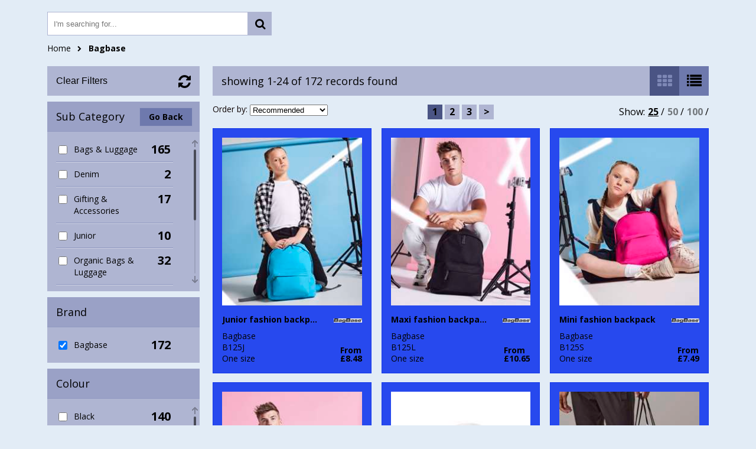

--- FILE ---
content_type: text/html; charset=utf-8
request_url: http://justwilliam.yourwebshop.com/(S-8828cabd-f867-4fa3-b607-e0e696917450)/Category?pcid=501&brandId=21
body_size: 3350
content:

<!DOCTYPE html>
<html>
<head>
    
    <title>Bagbase | Just William UK</title>
    <meta name="keyword" content="">
    <meta name="description" content="Browse the Bagbase range of products from Just William UK">
    <link href="/Content/Shared/css/jquery.mCustomScrollbar.css" rel="stylesheet" />

    
<script>
    (function (i, s, o, g, r, a, m) {
        i['GoogleAnalyticsObject'] = r; i[r] = i[r] || function () {
            (i[r].q = i[r].q || []).push(arguments)
        }, i[r].l = 1 * new Date(); a = s.createElement(o),
            m = s.getElementsByTagName(o)[0]; a.async = 1; a.src = g;
        m.parentNode.insertBefore(a, m);
    })(window, document, 'script', 'https://www.google-analytics.com/analytics.js', 'ga');

    </script>
    


    
    <meta content="text/html;charset=utf-8" http-equiv="Content-Type">
    <meta content="utf-8" http-equiv="encoding">
    <meta name="description" content="">
    <meta name="viewport" content="width=1000, user-scalable=yes" />
    <link rel="shortcut icon" href="#" />
    <link href="https://fonts.googleapis.com/css?family=Open+Sans:400italic,400,700" rel="stylesheet" type="text/css">
    <link href="/Content/Shared/css/font-awesome.css" rel="stylesheet" type="text/css">
    <link rel="stylesheet" type="text/css" href="//cdnjs.cloudflare.com/ajax/libs/cookieconsent2/3.0.3/cookieconsent.min.css" />
    <link href="/Content/Template3/129d50ba-b89b-4366-a802-95b2d375101c/bundle?v=OmzKbOCOrIVObLo_Oe8FsOWiVb935QLwHgCz7tQ2xkE1" rel="stylesheet"/>


</head>
<body>
    


    <div id="outerWrapper">
        <div class="central" id="breadcrumbsContainer">

            <div class="col-sm-6">
<form action="/(S-8828cabd-f867-4fa3-b607-e0e696917450)/Search" class="searchWrapper" id="embeddedSearchForm" method="post">                    <input id="GlobalSearchBox" type="search" placeholder="I'm searching for..." name="searchTerm">
                    <button type="submit" class="fa fa-search fa-lg"></button>
</form>            </div>
            <div class="col-sm-6">
            </div>
            <div class="clearfix"></div>
            <div class="col-sm-12">
                
    <nav>
    <ul>
             <li><a href="/">Home</a></li>
             <li><a href="/(S-8828cabd-f867-4fa3-b607-e0e696917450)/#">Bagbase</a></li>
    </ul>
</nav>

            </div>
        </div>
        <div class="central" id="mainContentWrapper">
            


<div id="sidebar" data-bind="visible: showFilters">

    <button data-bind="click: clearFilters" class="clearFilters">Clear Filters</button>
    <div class="customScrollerWrapper" style="position: relative;">
        <h3>Sub Category</h3>
        <a data-bind="visible: showBackButton" href="/(S-8828cabd-f867-4fa3-b607-e0e696917450)" class="subCatBackBtn">Go Back</a>
        <div class="customScrollbar">
            <ul class="checkboxes" data-bind="foreach: { data:categoryFilter, as:'item' }">
                <li>
                    <div class="col1-checkbox"><input type="checkbox" data-bind="click:categoryFilterChange, checked: item.Selected"></div>
                    <div class="col2-text"><span data-bind="text: item.Name"></span></div>
                    <div class="col3-count"><span class="quantity" data-bind="text: item.Count"></span></div>
                </li>
            </ul>
        </div>
    </div>
    <div class="customScrollerWrapper">
        <h3>Brand</h3>
        <div class="customScrollbar">
            <ul class="checkboxes" data-bind="foreach: { data:brandFilter, as:'item' }">
                <li>
                    <div class="col1-checkbox"><input type="checkbox" data-bind="click:brandFilterChange, checked: item.Selected"></div>
                    <div class="col2-text"><span data-bind="text: item.Name"></span></div>
                    <div class="col3-count"><span class="quantity" data-bind="text: item.Count"></span></div>
                </li>
            </ul>
        </div>
    </div>
    <div class="customScrollerWrapper">
        <h3>Colour</h3>
        <div class="customScrollbar">
            <ul class="checkboxes" data-bind="foreach: { data:colourFilter, as:'item' }">
                <li>
                    <div class="col1-checkbox"><input type="checkbox" data-bind="click:colourFilterChange, checked: item.Selected" /></div>
                    <div class="col2-text"><span data-bind="text: item.Name"></span></div>
                    <div class="col3-count"> <span class="quantity" data-bind="text: item.Count"></span></div>
                </li>
            </ul>
        </div>
    </div>
</div>
<div id="rightContent">
    <div id="actionBar">
        <p class="fl" data-bind="text:showingCountLabel"></p>
        <div class="fr">
            <button data-viewstyle="productList"></button>
            <button data-viewstyle="productGrid" id="selectedView"></button>
        </div>
    </div>

    <div class="productsPagerWrapper">

        <div class="sortOrder">
            <span>Order by:</span>
            <select id="selectedSortOrder" data-bind="value: selectedSortOrder, event: { change: changeSortOrder, enable: selectedSortOrder}">
                <option value="Recommended">Recommended</option>
                <option value="Brand">Brand A-Z</option>
                <option value="Price_Low_to_High">Price - Low to High</option>
                <option value="Price_High_to_Low">Price - High to Low</option>
            </select>
        </div>

        <div class="pager">
            <ul data-bind="foreach: { data:pagination }">
                <li><a href="#" data-bind="text: Name, click : function() { changePageNumber($data.PageNumber) },css: { currentPage: IsSelected }"></a></li>
            </ul>
        </div>
        <ul class="fr" id="viewAmount">
            <li class="fl">Show:</li>
            <li class="fl"><a href="#" title="25" data-bind="click: function() { pageSizeChange(25) }, css: { selectedQty: pageSize() == 25 || pageSize() == 0}">25</a> /</li>
            <li class="fl"><a href="#" title="50" data-bind="click: function() { pageSizeChange(50) }, css: { selectedQty: pageSize() == 50}">50</a> /</li>
            <li class="fl"><a href="#" title="100" data-bind="click: function() { pageSizeChange(100) }, css: { selectedQty: pageSize() == 100 }">100</a> /</li>
        </ul>
    </div>

    <div id="productsWrapper" class="productGrid">

        <div data-bind="foreach: { data:products }">
            <div class="product" >
                <a data-bind="attr: { href: DetailPageUrl}">
                    <img class="productImage" data-bind="attr: { src: MainImage}">

                    <div class="text product-info">
                        <span class="title" data-bind="text: Name"></span>
                        <span class="info">
                            <span><text data-bind="text: BrandName"></text></span>
                            <span><text data-bind="text: ProductGroup"></text></span>
                            <span><text data-bind="text: SizeRange"></text></span>
                        </span>
                        <div class="brandImageWrapper">
                            <img data-bind="attr: { src: BrandPicture}" class="brandImage" alt="">
                        </div>

                            <div data-bind="if: FromPrice" class="from-price">
                                From <br /><text data-bind="text: FromPrice"></text>
                            </div>
                    </div>
                </a>
            </div>
        </div>
    </div>
    <div class="productsPagerWrapper lowerPager">
        <div class="pager">
            <ul data-bind="foreach: { data:pagination }">
                <li><a href="#" data-bind="text: Name, click : function() { changePageNumber($data.PageNumber) },css: { currentPage: IsSelected }"></a></li>
            </ul>
        </div>
    </div>
</div>



            <div class="clearfix"></div>
        </div>
    </div>
        <script type="text/javascript">
            embeddedCartId = '(S-8828cabd-f867-4fa3-b607-e0e696917450)';
        </script>
    <script src="/Content/Shared/scripts/jquery.1.11.1.min.js"></script>
    <script src="/Content/Shared/scripts/jquery.cookie.js"></script>
    <script src="/Content/Template3/scripts/iframeResizer.contentWindow.min.js"></script>
    
    <script>
        var directory = 501;
    </script>
    <script src="/Content/Shared/scripts/lodash.min.js"></script>
    <script src="/Content/Shared/scripts/store.min.js"></script>
    <script src="/Content/Shared/scripts/jquery.browser.min.js"></script>
    <script src="/Content/Shared/scripts/jquery.ba-bbq.min.js"></script>
    <script src="/Content/Shared/scripts/jquery.cycle2.min.js"></script>
    <script src="/Content/Shared/scripts/jquery.mCustomScrollbar.concat.min.js"></script>
    <script src="/Content/Template3/scripts/scripts.js"></script>
    <script src="/Areas/Admin/Content/scripts/app.ajaxHelper.js"></script>
    <script src="/Content/Shared/scripts/knockout-3.0.0.min.js"></script>
    <script src="/Content/Template3/scripts/app.categorylist.js"></script>

    <script type="text/javascript">
        $(document).ready(function () {
            ko.observableArray.fn.pushAll = function (valuesToPush) {
                var underlyingArray = this();
                this.valueWillMutate();
                ko.utils.arrayPushAll(underlyingArray, valuesToPush);
                this.valueHasMutated();
                return this;
            };
            var data = function () { return {"SelectedBrandId":"21","ParentCategoryId":501,"CategoryFilter":null,"BrandFilter":null,"PrimaryColourFilter":null,"Products":[],"TotalRecords":0,"PageSize":0,"PageNumber":0,"EmbeddedCartId":null,"IncludesFromPrices":false,"PagingDisplayLabel":"no records found","Pagination":[]}; }();
            ko.applyBindings(new CategoryViewModel(data), document.getElementById("mainContentWrapper"));

            $('div.product').css({
                'cursor': 'pointer'
            }).on('click', function () {
                $(location).attr('href', $(this).find('a.pagelink').attr('href'));
            });
        });
    </script>

</body>
</html>

--- FILE ---
content_type: text/css; charset=utf-8
request_url: http://justwilliam.yourwebshop.com/Content/Template3/129d50ba-b89b-4366-a802-95b2d375101c/bundle?v=OmzKbOCOrIVObLo_Oe8FsOWiVb935QLwHgCz7tQ2xkE1
body_size: 12278
content:
@import"/Content/Shared/css/reset.css";@import"/Content/Shared/css/shared.css";h2{font-size:26px;font-weight:400}h3{font-size:20px;font-weight:400}.central{max-width:1120px;margin:auto}@media(max-width:1140px){.central{padding:0 20px}}.oh{overflow:hidden}.fl{float:left}.fr{float:right}.pr{position:relative}.vertAlignCenter{top:50%;transform:translateY(-50%)}.p3{padding:3px}.inStock{color:#1b9d19}.lastFew{color:#ffc000}.outOfStock{color:#fe0002}.icon{background-image:url('/Content/Template3/images/sprite.png')}.cartIcon{background-position:right -734px;background-repeat:no-repeat}.greenButton{color:#fff;background-color:#1b9d19}.greenButton:hover{background-color:#23c920}.greenButton:active{background-color:#137112}.greyButton{background-color:#afb5d2;color:#000}.greyButton:hover{background-color:#d0d3e4}.greyButton:active{background-color:#afb5d2}a.blockButton{display:inline-block;height:50px;line-height:50px;padding:0 45px 0 10px;outline:none;-webkit-box-sizing:border-box;-moz-box-sizing:border-box;box-sizing:border-box;font-size:16px}button.blockButton{height:50px;line-height:50px;background-image:url('/Content/Template3/images/sprite.png');padding:0 45px 0 15px;outline:none}button{color:#fff;font-size:16px;cursor:pointer;border:0;font-weight:700}button#goBack{background-image:none;position:relative;background-color:#afb5d2;padding:0 20px 0 50px;color:#000}button#goBack:before{position:absolute;left:20px;top:50%;-webkit-transform:translateY(-50%);-moz-transform:translateY(-50%);-ms-transform:translateY(-50%);-o-transform:translateY(-50%);transform:translateY(-50%);font-family:'FontAwesome';font-size:20px;content:''}button#goBack:hover{background-color:#d0d3e4}button#personalise,button.purpleButton{background-color:#841eb8;background-position:right -684px;background-repeat:no-repeat;margin-bottom:5px}button#personalise:hover,button.purpleButton:hover{background-color:#a12cdd}button#personalise:active,button.purpleButton:active{background-color:#65178c}button#addToBasket,button.greenButton{background-color:#1b9d19;background-position:right -734px;background-repeat:no-repeat;margin-bottom:5px}button#addToBasket:hover,button.greenButton:hover{background-color:#23c920}button#addToBasket:active,button.greenButton:active{background-color:#137112}button.blueButton{background-color:#00567f}button.blueButton:hover{background-color:#0079b2}button.blueButton:active{background-color:#00334c}button.clearFilters{font-weight:100;background-color:#afb5d2}button.clearFilters:hover{background-color:#d0d3e4}button#getQuote{background-color:#1b9d19;background-position:right -810px}button#getQuote:hover{background-color:#23c920}button#getQuote:active{background-color:#137112}.btn-light{background-color:#1b9d19;border:0;color:#fff;cursor:pointer;font-size:16px;font-weight:700;padding:5px 15px;margin-top:5px}.btn-light:hover{background-color:#23c920}.paypalButton{width:230px;height:80px;background-image:url('/Content/Shared/images/paypal-logo.png')!important;background-color:transparent;background-size:contain}.paypalButton:hover{opacity:.85}.customSelect{cursor:pointer;border:0;width:100%;background-color:#fff;background-image:url('/Content/Template3/images/sprite.png');background-position:right -545px;background-repeat:no-repeat;margin-top:8px;height:34px;line-height:34px;display:inline-block;text-indent:3px}.customSelect .customSelectInner{height:inherit;line-height:inherit}.customSelectHover{}.customSelect.customSelectOpen{}.customSelect.customSelectFocus{}.btn-default{height:50px;line-height:50px;padding:0 8px}.radio-inline{position:relative;display:inline-block;padding-left:20px;margin-bottom:0;margin-right:15px;font-weight:400;vertical-align:middle;cursor:pointer}.radio-inline input[type=radio]{position:absolute;margin:1px 0 0;margin-left:-20px}.custom-checkbox label{display:inline-block;max-width:100%}.custom-checkbox input[type="radio"]:empty,.custom-checkbox input[type="checkbox"]:empty{visibility:hidden;margin-left:-20px}.custom-checkbox input[type="radio"]:empty~label,.custom-checkbox input[type="checkbox"]:empty~label{position:relative;line-height:1.2em;padding-left:2em;cursor:pointer;-webkit-user-select:none;-moz-user-select:none;-ms-user-select:none;user-select:none;color:#0f0404;height:1.4em;font-weight:normal}.custom-checkbox input[type="radio"]:empty~label:before,.custom-checkbox input[type="checkbox"]:empty~label:before{position:absolute;display:block;top:0;bottom:0;left:0;content:'';width:1.4em;background:#fff;border-radius:0;border:1px solid #000}.custom-checkbox input[type="radio"]:hover:not(:checked)~label,.custom-checkbox input[type="checkbox"]:hover:not(:checked)~label{color:#0f0404}.custom-checkbox input[type="radio"]:checked~label,.custom-checkbox input[type="checkbox"]:checked~label{color:#0f0404}.custom-checkbox input[type="radio"]:checked~label:before,.custom-checkbox input[type="checkbox"]:checked~label:before{font-family:FontAwesome;content:"";text-indent:.3em;color:#000;background-color:#fff}.grid-row:after{clear:both}.grid-row:before,.grid-row:after{content:" ";display:table}.grid-row>[class*='grid-']{position:relative;box-sizing:border-box;float:left}.grid-col-1{width:8.3333333333%}.grid-col-2{width:16.6666666667%}.grid-col-3{width:25%}.grid-col-4{width:33.3333333333%}.grid-col-5{width:41.6666666667%}.grid-col-6{width:50%}.grid-col-7{width:58.3333333333%}.grid-col-8{width:66.66666667%}.grid-col-9{width:75%}.grid-col-10{width:83.3333333333%}.grid-col-11{width:91.6666666667%}.grid-col-12{width:100%}@-moz-keyframes spin{100%{-moz-transform:rotate(-360deg)}}@-webkit-keyframes spin{100%{-webkit-transform:rotate(-360deg)}}@keyframes spin{100%{-webkit-transform:rotate(-360deg);transform:rotate(-360deg)}}.verticalCenter{top:50%;-webkit-transform:translateY(-50%);-moz-transform:translateY(-50%);-ms-transform:translateY(-50%);-o-transform:translateY(-50%);transform:translateY(-50%)}.vhCenter{top:50%;left:50%;-webkit-transform:translate(-50%,-50%);-moz-transform:translate(-50%,-50%);-ms-transform:translate(-50%,-50%);-o-transform:translate(-50%,-50%);transform:translate(-50%,-50%)}.loadingIcon{float:right;width:40px;height:40px;background-image:url(/Content/Shared/images/ajax-loader.gif);position:relative;background-size:contain;display:none;top:-10px}body{font-family:'Open Sans',sans-serif;font-size:14px;background-color:#e2ecf6!important;color:#0f0404}#GlobalSearchBox{-webkit-appearance:none!important}.Countries{-webkit-appearance:none!important}select.Countries{display:inline-block;vertical-align:middle;position:relative;height:38px;-moz-appearance:none!important;-ms-appearance:none!important;appearance:none!important;width:200px;border-radius:6px;display:block;width:100%;border:1px solid #c8c8c8;background:#fff url('/Content/Shared/images/selectArrow.png') no-repeat 92% 50%;color:#9f9f9f;padding:8px 20px 7px 10px;margin:0 0 15px 0;line-height:normal;-webkit-border-radius:0;-moz-border-radius:0;border-radius:0}select.Countries:focus{outline:none;box-shadow:0 0 10px rgba(0,0,0,.3),inset 0 0 7px rgba(100,100,100,.3);border-color:#00c0f3}.Countries :after{content:"";position:absolute;z-index:2;right:8px;top:50%;margin-top:-3px;height:0;width:0;border-top:6px solid #f99300;border-left:6px solid transparent;border-right:6px solid transparent;pointer-events:none}p{line-height:22px;margin-bottom:20px}a{text-decoration:none}ul{list-style:none}strong{font-weight:700}.errorText{color:#fe0002}.clearfix{clear:both}.lh22{line-height:22px}.txtC{text-align:center}.fontL{font-size:19px}.black-text{color:#0f0404}.green{color:#1b9d19}.red{color:#fe0002}.marB5{margin-bottom:5px}.marB10{margin-bottom:10px}.marB15{margin-bottom:15px}.marB20{margin-bottom:20px}.marT20{margin-top:15px}.marR10{margin-right:10px}.marR20{margin-right:20px}.pad0{padding:0!important}.pad-30{padding:30px}.bor0{border:0!important}.marB35{margin-bottom:35px}.db{display:block}.pull-right{float:right}.padTB13{padding-top:13px;padding-bottom:13px}.col1-checkbox{width:10%;float:left}.col2-text{margin-left:10px;-ms-word-wrap:break-word;word-wrap:break-word;width:68%;float:left}.col3-count{width:15%;float:left}.msgEmptyCart{background:#fff7c4;text-align:center;height:40px;line-height:40px;border-radius:5px;border:1px solid #ffe22b}.msgEmptyCart p{line-height:inherit;font-style:italic;font-size:18px}.msgEmptyCart p a{font-weight:bold;color:inherit;text-decoration:underline}#personalisationSkin{background:#fff}#personalisationSkin .dropzone{position:relative;background-image:url('/Content/Shared/images/click to add logo.png')}#personalisationSkin .dropzone .dz-fallback{display:none}#personalisationSkin .dropzone .dz-image-preview{-webkit-box-sizing:border-box;-moz-box-sizing:border-box;box-sizing:border-box;overflow:visible;position:absolute;z-index:2;top:0;left:0;background:#fff;width:100px;height:100px;padding:10px}#personalisationSkin .dropzone .dz-image-preview img{max-width:76px;max-height:76px}#personalisationSkin .dropzone .dz-image-preview .dz-remove{position:absolute;bottom:0;left:0;width:100%;background:rgba(82,84,91,.85);color:#fff;text-align:center;line-height:25px}#personalisationSkin #personalisationWrapper #customWrapper{overflow:hidden}#personalisationSkin #personalisationWrapper #customWrapper .blockSectionWrapper{width:48%;margin-bottom:40px;position:relative}#personalisationSkin #personalisationWrapper #customWrapper .blockSectionWrapper:nth-child(odd){float:left;clear:left}#personalisationSkin #personalisationWrapper #customWrapper .blockSectionWrapper:nth-child(even){float:right;clear:right}#personalisationSkin #personalisationWrapper #customWrapper .blockSectionWrapper:last-child,#personalisationSkin #personalisationWrapper #customWrapper .blockSectionWrapper:nth-last-child(2){margin:0}#personalisationSkin #personalisationWrapper #customWrapper .blockSectionWrapper section header{position:relative;line-height:50px;background:#afb5d2;text-indent:3%;margin-bottom:20px;text-transform:uppercase;color:#000}#personalisationSkin #personalisationWrapper #customWrapper .blockSectionWrapper section header h2{font-size:18px}#personalisationSkin #personalisationWrapper #customWrapper .blockSectionWrapper section header h2 strong{font-size:29px;margin-right:10px}#personalisationSkin #personalisationWrapper #customWrapper .blockSectionWrapper section div.sectionContent{overflow:hidden;position:relative}#personalisationSkin #personalisationWrapper #customWrapper .blockSectionWrapper section div.sectionContent div.textMessage{position:relative;margin-top:10px;height:30px}#personalisationSkin #personalisationWrapper #customWrapper .blockSectionWrapper section div.sectionContent div.textMessage>*{margin:0}#personalisationSkin #personalisationWrapper #customWrapper .blockSectionWrapper section div.sectionContent select{height:40px;width:100%;text-indent:10px}#personalisationSkin #personalisationWrapper #customWrapper .blockSectionWrapper section div.sectionContent>.fl{width:70%;float:left}#personalisationSkin #personalisationWrapper #customWrapper .blockSectionWrapper section div.sectionContent>.fr{float:right}#personalisationSkin #personalisationWrapper #customWrapper .blockSectionWrapper section div.sectionContent .imageContainer{-moz-box-sizing:border-box;-webkit-box-sizing:border-box;box-sizing:border-box;padding:10px;width:100px;height:100px;background-color:#fff}#personalisationSkin #personalisationWrapper #customWrapper .blockSectionWrapper section div.sectionContent .imageContainer img{width:100%}#personalisationSkin #personalisationWrapper #customWrapper .blockSectionWrapper section div.sectionContent .dashedBorder{border:2px dashed #fff}#personalisationSkin #personalisationWrapper #customWrapper .blockSectionWrapper section div.sectionContent textarea{height:260px;width:100%;margin:0;border:1px solid #cbcbcb;font-family:'Open Sans',sans-serif;font-size:14px;padding:15px;-moz-box-sizing:border-box;-webkit-box-sizing:border-box;box-sizing:border-box}#personalisationSkin #personalisationWrapper #customWrapper .blockSectionWrapper section div.sectionContent textarea:focus{border:1px solid #52545b}#personalisationSkin #personalisationWrapper #customWrapper .blockSectionWrapper section div.sectionContent .section-btn{position:absolute;bottom:0;right:0}#personalisationSkin #personalisationWrapper #customWrapper .blockSectionWrapper section div.sectionContent button{margin-bottom:8px}#personalisationSkin #personalisationWrapper #customWrapper .blockSectionWrapper section .largeHeight{height:265px}#personalisationSkin .personalisationClose{position:absolute;top:-40px;right:-1px;width:360px;height:24px;cursor:pointer;z-index:8040;text-align:right;font-size:19px;text-transform:uppercase;background-image:url("/Content/Template3/images/sprite.png");background-repeat:no-repeat;background-position:right -1364px;padding-right:30px;color:#fff;line-height:24px}.searchWrapper{overflow:hidden}.searchWrapper input[type="search"]{float:left;padding:0;margin:0;-webkit-appearance:none;border-radius:0;border:1px solid #afb5d2;height:40px;outline:none;width:340px;padding-left:10px}.searchWrapper button{float:left;line-height:40px;height:40px;width:40px;background-color:#afb5d2;color:#000;margin:0}@media all and (-ms-high-contrast:none),(-ms-high-contrast:active){.searchWrapper button{height:42px}}#outerWrapper{width:100%;min-height:100%;position:relative}#outerWrapper #breadcrumbsContainer{overflow:hidden;margin-top:20px;margin-bottom:20px}#outerWrapper #breadcrumbsContainer nav{margin-top:12px;float:left;color:#000}#outerWrapper #breadcrumbsContainer nav ul li{margin-right:10px;float:left}#outerWrapper #breadcrumbsContainer nav ul li a{display:block;color:inherit;line-height:20px;background-repeat:no-repeat;background-position:100% -118px;padding-right:20px;position:relative}#outerWrapper #breadcrumbsContainer nav ul li a:after{font-family:'FontAwesome';content:'';position:absolute;font-size:10px;right:2px;top:1px}#outerWrapper #breadcrumbsContainer nav ul li a:hover{text-decoration:underline;color:#5a93cc}#outerWrapper #breadcrumbsContainer nav ul li:last-child a{background:none;padding-right:0;font-weight:700}#outerWrapper #breadcrumbsContainer nav ul li:last-child a:after{display:none}#outerWrapper #breadcrumbsContainer a.inCart{float:right;padding-left:50px;background-repeat:no-repeat;background-position:left -155px}#outerWrapper #breadcrumbsContainer a.inCart div{position:relative;font-size:20px;font-weight:700;background:#afb5d2;height:40px;line-height:40px;display:block;text-align:center}#outerWrapper #breadcrumbsContainer a.inCart div:before{position:absolute;left:-45px;font-weight:normal;font-family:'FontAwesome';content:'';color:#000;font-size:25px}#outerWrapper #breadcrumbsContainer a.inCart div span.arrow{position:absolute;left:-10px;top:9px;height:0;width:0;border-top:10px solid transparent;border-bottom:10px solid transparent;border-right:10px solid #afb5d2}#outerWrapper #breadcrumbsContainer a.inCart div span.text{padding:0 15px;color:#000}#outerWrapper #breadcrumbsContainer a.inCart:hover span.text{color:#545f94}#outerWrapper #mainContentWrapper{padding-bottom:40px}#outerWrapper #mainContentWrapper>h3{margin:50px 0 20px 0;font-weight:400;font-style:italic}#outerWrapper #mainContentWrapper>h3:first-of-type{margin-top:0}#outerWrapper #mainContentWrapper header.keyline{position:relative;height:50px;margin-bottom:20px}#outerWrapper #mainContentWrapper header.keyline h2{z-index:10;background:#e2ecf6;position:absolute;left:40px;top:50%;margin-top:-10px;padding:0 10px;text-transform:uppercase;border-style:solid;border-width:0 1px 0;line-height:20px;font-size:18px;color:#000;border-color:#000}#outerWrapper #mainContentWrapper header.keyline hr{z-index:9;width:100%;height:1px;border-top:0;background:#000;position:absolute;top:10px}#outerWrapper #mainContentWrapper .slideshow{position:relative;margin-bottom:20px;overflow:hidden}#outerWrapper #mainContentWrapper .slideshow ul.pager{overflow:hidden;position:absolute;z-index:150;right:0;top:-25px}#outerWrapper #mainContentWrapper .slideshow ul.pager li{margin-right:5px;float:left;width:15px;height:15px;background:#dde2ec;cursor:pointer;-moz-border-radius:10px;-o-border-radius:10px;-ms-border-radius:10px;-webkit-border-radius:10px;border-radius:10px}#outerWrapper #mainContentWrapper .slideshow ul.pager li:last-child{margin:0}#outerWrapper #mainContentWrapper .slideshow ul.pager .cycle-pager-active{background:#afb5d2}#outerWrapper #mainContentWrapper .slideshow .cycle-slideshow li{width:100%}#outerWrapper #mainContentWrapper .slideshow .cycle-slideshow li a{display:block;width:inherit}#outerWrapper #mainContentWrapper .slideshow .cycle-slideshow li img{width:inherit}#outerWrapper #mainContentWrapper .columnText{-webkit-column-count:2;-moz-column-count:2;column-count:2;-webkit-column-gap:40px;-moz-column-gap:40px;column-gap:40px;margin-bottom:20px}#outerWrapper #mainContentWrapper .columnText img{max-width:100%}#outerWrapper #mainContentWrapper #sidebar{float:left;width:23%}@media screen and (max-width:1024px){#outerWrapper #mainContentWrapper #sidebar ul li h3,#outerWrapper #mainContentWrapper #sidebar .customScrollerWrapper h3,#outerWrapper #mainContentWrapper #sidebar button.clearFilters{font-size:16px!important}}#outerWrapper #mainContentWrapper #sidebar button.clearFilters{background:#afb5d2;margin-bottom:10px;padding:5px;width:100%;height:50px;text-align:left;-webkit-box-sizing:border-box;-moz-box-sizing:border-box;box-sizing:border-box;padding-left:15px;position:relative;color:#000}#outerWrapper #mainContentWrapper #sidebar button.clearFilters:after{font-family:'FontAwesome';font-size:25px;content:'';font-weight:normal;position:absolute;right:15px;top:14px}#outerWrapper #mainContentWrapper #sidebar button.clearFilters:hover:after{-webkit-transform:rotate(30deg);-moz-transform:rotate(30deg);-ms-transform:rotate(30deg);-o-transform:rotate(30deg);transform:rotate(30deg)}#outerWrapper #mainContentWrapper #sidebar div.fileTabWrapper{width:100%}#outerWrapper #mainContentWrapper #sidebar div.fileTabWrapper ul.fileTabLinks{background:transparent!important;height:36px;line-height:36px;overflow:hidden;position:relative;z-index:2;width:100%}#outerWrapper #mainContentWrapper #sidebar div.fileTabWrapper ul.fileTabLinks li{border:0;font-size:18px;text-align:center;position:absolute;height:inherit;line-height:inherit;width:58%}#outerWrapper #mainContentWrapper #sidebar div.fileTabWrapper ul.fileTabLinks li:before{left:0;top:0;content:'';position:absolute;width:0;height:0;border-bottom:36px solid #8e97c0;border-left:14px solid transparent}#outerWrapper #mainContentWrapper #sidebar div.fileTabWrapper ul.fileTabLinks li:after{right:0;top:0;content:'';position:absolute;width:0;height:0;border-bottom:36px solid #8e97c0;border-right:14px solid transparent}#outerWrapper #mainContentWrapper #sidebar div.fileTabWrapper ul.fileTabLinks li:hover{background:transparent!important}#outerWrapper #mainContentWrapper #sidebar div.fileTabWrapper ul.fileTabLinks li:hover:before{border-bottom:36px solid #9fa6c9}#outerWrapper #mainContentWrapper #sidebar div.fileTabWrapper ul.fileTabLinks li:hover:after{border-bottom:36px solid #9fa6c9}#outerWrapper #mainContentWrapper #sidebar div.fileTabWrapper ul.fileTabLinks li:hover a{background-color:#9fa6c9}#outerWrapper #mainContentWrapper #sidebar div.fileTabWrapper ul.fileTabLinks li:nth-child(odd){top:0;left:0}#outerWrapper #mainContentWrapper #sidebar div.fileTabWrapper ul.fileTabLinks li:nth-child(even){top:0;right:0}#outerWrapper #mainContentWrapper #sidebar div.fileTabWrapper ul.fileTabLinks li a{width:81.2%;text-indent:0;display:inline-block;background-color:#8e97c0;color:#000;padding-left:0}#outerWrapper #mainContentWrapper #sidebar div.fileTabWrapper ul.fileTabLinks li a:before{display:none}@media screen and (max-width:1024px){#outerWrapper #mainContentWrapper #sidebar div.fileTabWrapper ul.fileTabLinks li a{border-radius:4px;width:78.2%}}#outerWrapper #mainContentWrapper #sidebar div.fileTabWrapper ul.fileTabLinks .selected{z-index:2}#outerWrapper #mainContentWrapper #sidebar div.fileTabWrapper ul.fileTabLinks .selected:before{border-bottom:36px solid #afb5d2}#outerWrapper #mainContentWrapper #sidebar div.fileTabWrapper ul.fileTabLinks .selected:after{border-bottom:36px solid #afb5d2}#outerWrapper #mainContentWrapper #sidebar div.fileTabWrapper ul.fileTabLinks .selected a{background:#afb5d2;cursor:default}#outerWrapper #mainContentWrapper #sidebar div.fileTabWrapper ul.fileTabLinks .selected:hover{z-index:2}#outerWrapper #mainContentWrapper #sidebar div.fileTabWrapper ul.fileTabLinks .selected:hover:before{border-bottom:36px solid #afb5d2}#outerWrapper #mainContentWrapper #sidebar div.fileTabWrapper ul.fileTabLinks .selected:hover:after{border-bottom:36px solid #afb5d2}#outerWrapper #mainContentWrapper #sidebar div.fileTabWrapper ul.fileTabLinks .selected:hover a{background:#afb5d2;cursor:default}#outerWrapper #mainContentWrapper #sidebar div.fileTabWrapper .fileTabContent{background-color:#afb5d2}#outerWrapper #mainContentWrapper #sidebar div.fileTabWrapper .fileTabContent ul{padding:10px 0;max-height:1207px!important}#outerWrapper #mainContentWrapper #sidebar div.fileTabWrapper .fileTabContent ul .mCSB_container{margin-right:30px}#outerWrapper #mainContentWrapper #sidebar div.fileTabWrapper .fileTabContent ul .mCSB_scrollTools{background:#c1c1c1}#outerWrapper #mainContentWrapper #sidebar div.fileTabWrapper .fileTabContent ul li:first-child{border-top:0}#outerWrapper #mainContentWrapper #sidebar div.fileTabWrapper .fileTabContent ul li:last-child{border-bottom:0}#outerWrapper #mainContentWrapper #sidebar ul li h3,#outerWrapper #mainContentWrapper #sidebar .customScrollerWrapper h3{line-height:50px;background-color:#9aa1c6;border-bottom:1px solid #929ac1;font-size:18px;text-indent:15px;color:#000}#outerWrapper #mainContentWrapper #sidebar .customScrollerWrapper{background:#afb5d2}#outerWrapper #mainContentWrapper #sidebar .customScrollerWrapper .subCatBackBtn{font-weight:bold;position:absolute;top:10px;right:12px;background-color:#6e79ad;border:1px solid #959dc3;height:30px;line-height:30px;padding:0 15px;color:#000}@media screen and (max-width:1024px){#outerWrapper #mainContentWrapper #sidebar .customScrollerWrapper .subCatBackBtn{padding:0 10px}}#outerWrapper #mainContentWrapper #sidebar .customScrollerWrapper .subCatBackBtn:hover{background-color:#5d6aa4;border:1px solid #8d95bf}#outerWrapper #mainContentWrapper #sidebar .customScrollerWrapper .subCatBackBtn:active{background-color:#4a5484}#outerWrapper #mainContentWrapper #sidebar .customScrollerWrapper .customScrollbar{padding:10px 0;margin:0 0 10px 0}#outerWrapper #mainContentWrapper #sidebar .customScrollerWrapper .customScrollbar .mCSB_container{margin-right:30px}#outerWrapper #mainContentWrapper #sidebar ul.checkboxes{margin-left:15px}#outerWrapper #mainContentWrapper #sidebar ul{list-style:none}#outerWrapper #mainContentWrapper #sidebar ul li{background-image:none;color:#000;border-top:1px solid #d0d3e4;border-bottom:1px solid #8e97c0;min-height:40px;cursor:pointer;overflow:hidden;list-style-type:none;position:relative}#outerWrapper #mainContentWrapper #sidebar ul li:first-child{border-top:0}#outerWrapper #mainContentWrapper #sidebar ul li:last-child{border-bottom:0}#outerWrapper #mainContentWrapper #sidebar ul li span{margin-top:10px;display:block;line-height:20px;margin-bottom:10px}#outerWrapper #mainContentWrapper #sidebar ul li a{display:block;line-height:40px;position:relative}#outerWrapper #mainContentWrapper #sidebar ul li a:before{position:absolute;font-family:'FontAwesome';font-size:12px;content:'';left:15px}#outerWrapper #mainContentWrapper #sidebar ul li:hover{background-color:#bfc4db}#outerWrapper #mainContentWrapper #sidebar ul li .quantity{float:right;font-weight:700;font-size:20px}#outerWrapper #mainContentWrapper #sidebar ul li input[type="checkbox"]{margin-top:13px;margin-right:10px;height:15px;width:15px;display:inline-block;border:1px solid #000}#outerWrapper #mainContentWrapper #sidebar ul li a{color:inherit;display:block;padding-left:35px}#outerWrapper #mainContentWrapper .pager{margin:auto;width:100%;text-align:center;position:relative}#outerWrapper #mainContentWrapper .pager #searchResultsFound{font-weight:bold;display:block;text-align:center;position:absolute;right:0;top:0;line-height:25px;font-style:italic}#outerWrapper #mainContentWrapper .pager ul li{display:inline-block;line-height:25px;height:25px;width:25px;font-size:16px;font-weight:700;background-color:#afb5d2}#outerWrapper #mainContentWrapper .pager ul li a{display:block;color:#000}#outerWrapper #mainContentWrapper .pager ul li a:hover{background-color:#5d6aa4;color:#7e88b6}#outerWrapper #mainContentWrapper .pager ul li .currentPage{background-color:#4a5484;color:#000}#outerWrapper #mainContentWrapper .pager ul #prev a,#outerWrapper #mainContentWrapper .pager ul #next a{background-color:#8e97c0}#outerWrapper #mainContentWrapper .pager ul #prev a:hover,#outerWrapper #mainContentWrapper .pager ul #next a:hover{background-color:#6e79ad}#outerWrapper #mainContentWrapper .pager ul #prev{margin-right:25px}#outerWrapper #mainContentWrapper .pager ul #next{margin-left:25px}#outerWrapper #mainContentWrapper #rightContent{float:right;width:75%}#outerWrapper #mainContentWrapper #rightContent>img{max-width:100%}#outerWrapper #mainContentWrapper #rightContent #actionBar{background-color:#afb5d2;overflow:hidden;height:50px;margin-bottom:15px;font-size:18px}@media screen and (max-width:1024px){#outerWrapper #mainContentWrapper #rightContent #actionBar{font-size:16px!important}}#outerWrapper #mainContentWrapper #rightContent #actionBar p{line-height:50px;color:#000;padding-left:15px}#outerWrapper #mainContentWrapper #rightContent #actionBar .fr{height:inherit;overflow:hidden}#outerWrapper #mainContentWrapper #rightContent #actionBar .fr>div{height:inherit}#outerWrapper #mainContentWrapper #rightContent #actionBar .fr .fl{width:180px}#outerWrapper #mainContentWrapper #rightContent #actionBar .fr select,#outerWrapper #mainContentWrapper #rightContent #actionBar .fr button{outline:none;cursor:pointer}#outerWrapper #mainContentWrapper #rightContent #actionBar .fr button{float:right;height:inherit;width:50px;border:0;padding:0;background-color:#6e79ad;position:relative;color:#000}#outerWrapper #mainContentWrapper #rightContent #actionBar .fr button:after{position:absolute;font-family:'FontAwesome';font-weight:normal;font-size:25px;top:50%;left:50%;-webkit-transform:translate(-50%,-50%);-ms-transform:translate(-50%,-50%);-o-transform:translate(-50%,-50%);-moz-transform:translate(-50%,-50%);transform:translate(-50%,-50%)}#outerWrapper #mainContentWrapper #rightContent #actionBar .fr button[data-viewstyle="productGrid"]:after{content:''}#outerWrapper #mainContentWrapper #rightContent #actionBar .fr button[data-viewstyle="productList"]:after{content:''}#outerWrapper #mainContentWrapper #rightContent #actionBar .fr #selectedView{background-color:#4a5484;color:#7e88b6}#outerWrapper #mainContentWrapper #rightContent .productsPagerWrapper{margin-bottom:15px;overflow:hidden;position:relative}#outerWrapper #mainContentWrapper #rightContent .productsPagerWrapper #viewAmount{position:absolute;right:0;top:0;overflow:hidden}#outerWrapper #mainContentWrapper #rightContent .productsPagerWrapper #viewAmount li{font-size:16px;line-height:25px;color:#000;margin-left:5px}#outerWrapper #mainContentWrapper #rightContent .productsPagerWrapper #viewAmount li a{color:inherit;font-weight:700;opacity:.5}#outerWrapper #mainContentWrapper #rightContent .productsPagerWrapper #viewAmount li a:hover{text-decoration:underline}#outerWrapper #mainContentWrapper #rightContent .productsPagerWrapper #viewAmount li .selectedQty{opacity:1;text-decoration:underline}#outerWrapper #mainContentWrapper #rightContent .lowerPager{margin-top:15px}#outerWrapper #mainContentWrapper #productSidebar,#outerWrapper #mainContentWrapper #productContent{-webkit-box-sizing:border-box;-moz-box-sizing:border-box;box-sizing:border-box}#outerWrapper #mainContentWrapper #productSidebar{width:40%;padding-right:3%;border-width:0 1px 0 0;border-style:solid;border-color:#000}#outerWrapper #mainContentWrapper #productSidebar #productNameBrandLogo{max-height:50px;opacity:0}#outerWrapper #mainContentWrapper #productSidebar #productNameBrandLogo .brandLogoWrapper{float:left;max-height:inherit;max-width:25%;top:50%;position:relative}#outerWrapper #mainContentWrapper #productSidebar #productNameBrandLogo .brandLogoWrapper img{max-width:100%;max-height:50px}#outerWrapper #mainContentWrapper #productSidebar #productNameBrandLogo .productNameWrapper{max-width:60%;margin-left:2%;height:100%;float:left;position:relative}#outerWrapper #mainContentWrapper #productSidebar #productNameBrandLogo .productNameWrapper .productName{line-height:22px;position:relative;top:50%;-moz-transform:translateY(-50%);-ms-transform:translateY(-50%);-o-transform:translateY(-50%);-webkit-transform:translateY(-50%);transform:translateY(-50%);font-size:17px}#outerWrapper #mainContentWrapper #productSidebar .productImageWrapper{margin-bottom:20px}#outerWrapper #mainContentWrapper #productSidebar .productImageWrapper #productMedia{height:100%;width:100%;position:relative;-webkit-box-sizing:border-box;-moz-box-sizing:border-box;box-sizing:border-box;border-width:1px;border-style:solid;border:1px solid #afb5d2}#outerWrapper #mainContentWrapper #productSidebar .productImageWrapper #productMedia #productMediaContainer{width:100%;height:100%;position:relative;display:block}#outerWrapper #mainContentWrapper #productSidebar .productImageWrapper #productMedia #productMediaContainer #mainProductImage{width:100%}#outerWrapper #mainContentWrapper #productSidebar .productImageWrapper #productMedia #productMediaContainer #mainProductImage img#mainImage{width:100%}#outerWrapper #mainContentWrapper #productSidebar .productImageWrapper #productMedia #productMediaContainer #catwalkVideo{display:none;width:100%;position:absolute;top:0;left:0;z-index:500;background:#fff}#outerWrapper #mainContentWrapper #productSidebar .productImageWrapper #productMedia #productMediaContainer #catwalkVideo>object{background-color:#fff;max-height:100%;max-width:100%}#outerWrapper #mainContentWrapper #productSidebar .productImageWrapper #productMedia .zoomPad{width:100%}#outerWrapper #mainContentWrapper #productSidebar .productImageWrapper #productMedia #zoom{color:#000;background-color:#afb5d2;line-height:30px;text-align:center;font-size:15px;position:relative}#outerWrapper #mainContentWrapper #productSidebar .productImageWrapper #productMedia #zoom:after{position:absolute;font-family:'FontAwesome';content:'';font-weight:normal;font-size:18px;right:15%}#outerWrapper #mainContentWrapper #productSidebar .productImageWrapper #vertCarouselWrapper{position:relative;min-height:100%;color:#000}#outerWrapper #mainContentWrapper #productSidebar .productImageWrapper #vertCarouselWrapper>a{color:inherit;font-family:'FontAwesome';opacity:.6}#outerWrapper #mainContentWrapper #productSidebar .productImageWrapper #vertCarouselWrapper>a:hover{opacity:1}#outerWrapper #mainContentWrapper #productSidebar .productImageWrapper #vertCarouselWrapper>a#vPrev{position:absolute;top:50%;-webkit-transform:translateY(-50%);-moz-transform:translateY(-50%);-ms-transform:translateY(-50%);-o-transform:translateY(-50%);transform:translateY(-50%);left:5%}#outerWrapper #mainContentWrapper #productSidebar .productImageWrapper #vertCarouselWrapper>a#vPrev:after{content:''}#outerWrapper #mainContentWrapper #productSidebar .productImageWrapper #vertCarouselWrapper>a#vNext{position:absolute;top:50%;-webkit-transform:translateY(-50%);-moz-transform:translateY(-50%);-ms-transform:translateY(-50%);-o-transform:translateY(-50%);transform:translateY(-50%);right:5%}#outerWrapper #mainContentWrapper #productSidebar .productImageWrapper #vertCarouselWrapper>a#vNext:after{content:''}#outerWrapper #mainContentWrapper #productSidebar .productImageWrapper #vertCarouselWrapper div.vert-slideshow{position:relative;width:80%;overflow:hidden;-webkit-box-sizing:border-box;-moz-box-sizing:border-box;box-sizing:border-box;margin:0 auto}#outerWrapper #mainContentWrapper #productSidebar .productImageWrapper #vertCarouselWrapper div.vert-slideshow a{height:101px;overflow:hidden;padding:0;margin:10px 0}#outerWrapper #mainContentWrapper #productSidebar .productImageWrapper #vertCarouselWrapper div.vert-slideshow a .imageWrapper{background:#fff;width:84px;border:1px solid #afb5d2;-webkit-box-sizing:border-box;-moz-box-sizing:border-box;box-sizing:border-box;position:relative;margin:0 auto}#outerWrapper #mainContentWrapper #productSidebar .productImageWrapper #vertCarouselWrapper div.vert-slideshow a .imageWrapper img{width:100%;display:block}#outerWrapper #mainContentWrapper #productSidebar .productImageWrapper #vertCarouselWrapper div.vert-slideshow .vimeoContainer:before{content:'';width:100%;height:100%;position:absolute;left:0;top:0;background:rgba(0,0,0,.8);z-index:1}#outerWrapper #mainContentWrapper #productSidebar .productImageWrapper #vertCarouselWrapper div.vert-slideshow .vimeoContainer:after{z-index:2;position:absolute;color:#fff;font-family:'FontAwesome';font-size:34px;content:'';top:50%;left:50%;-webkit-transform:translate(-50%,-50%);-moz-transform:translate(-50%,-50%);-ms-transform:translate(-50%,-50%);-o-transform:translate(-50%,-50%);transform:translate(-50%,-50%)}#outerWrapper #mainContentWrapper #productSidebar ul{font-size:14px;margin-bottom:10px;margin-left:17px}#outerWrapper #mainContentWrapper #productSidebar ul li{line-height:22px}#outerWrapper #mainContentWrapper #productSidebar>p{max-width:75%}#outerWrapper #mainContentWrapper #productContent{width:60%;padding-left:3%}#outerWrapper #mainContentWrapper #productContent header{overflow:hidden;font-size:18px;line-height:40px;padding-bottom:10px}#outerWrapper #mainContentWrapper #productContent header strong{font-size:40px}#outerWrapper #mainContentWrapper #productContent header,#outerWrapper #mainContentWrapper #productContent .personalisationOptions,#outerWrapper #mainContentWrapper #productContent h3,#outerWrapper #mainContentWrapper #productContent .productAvailability{margin-bottom:30px}#outerWrapper #mainContentWrapper #productContent .productAvailability{border-bottom:1px solid #fff;overflow:hidden;font-size:18px;padding-bottom:15px}#outerWrapper #mainContentWrapper #productContent p.personalisationOptions{border-width:1px;border-style:solid;color:#000;background-color:#bbd3ea;border-color:#a8c6e4;text-align:center;padding:20px;font-size:18px}#outerWrapper #mainContentWrapper #productContent h3{font-weight:700;font-size:18px;padding-bottom:15px;border-bottom:1px solid #fff}#outerWrapper #mainContentWrapper #productContent #colourOptions{margin-bottom:20px;overflow:hidden}#outerWrapper #mainContentWrapper #productContent #colourOptions li{cursor:pointer;float:left;width:10.75%;margin-right:2%;text-align:center;margin-bottom:10px;font-size:10px}#outerWrapper #mainContentWrapper #productContent #colourOptions li img,#outerWrapper #mainContentWrapper #productContent #colourOptions li span{display:block}#outerWrapper #mainContentWrapper #productContent #colourOptions li img{width:100%;margin-bottom:5px}#outerWrapper #mainContentWrapper #productContent #colourOptions li:nth-child(8n){margin-right:0}#outerWrapper #mainContentWrapper #productContent #colourOptions li:nth-child(8n+1){clear:left}#outerWrapper #mainContentWrapper #productContent #priceTableWrapper{position:relative}#outerWrapper #mainContentWrapper #productContent #priceTableWrapper>img{position:absolute;top:0;left:0;width:69px}#outerWrapper #mainContentWrapper #productContent #priceTableWrapper #priceTable{border-width:1px;border-style:solid;background-color:#bbd3ea;border-color:#a8c6e4;margin-left:87px;-webkit-box-sizing:border-box;-moz-box-sizing:border-box;box-sizing:border-box;padding:10px;position:relative}#outerWrapper #mainContentWrapper #productContent #priceTableWrapper #priceTable .stockIndicator{display:block;width:15px;height:15px;-moz-border-radius:50%;-o-border-radius:50%;-ms-border-radius:50%;-webkit-border-radius:50%;border-radius:50%}#outerWrapper #mainContentWrapper #productContent #priceTableWrapper #priceTable .highStock{background-color:#1b9d19}#outerWrapper #mainContentWrapper #productContent #priceTableWrapper #priceTable .lowStock{background-color:#ffc000}#outerWrapper #mainContentWrapper #productContent #priceTableWrapper #priceTable .noStock{background-color:#fe0002}#outerWrapper #mainContentWrapper #productContent #priceTableWrapper #priceTable .highStockText{color:#1b9d19}#outerWrapper #mainContentWrapper #productContent #priceTableWrapper #priceTable .lowStockText{color:#ffc000}#outerWrapper #mainContentWrapper #productContent #priceTableWrapper #priceTable .noStockText{color:#fe0002}#outerWrapper #mainContentWrapper #productContent #priceTableWrapper #priceTable button#help{border-width:1px 1px 0 1px;border-style:solid;position:absolute;right:-1px;top:-30px;text-align:center;color:#000;background-color:#bbd3ea;border-color:#a8c6e4;width:30px;height:30px}#outerWrapper #mainContentWrapper #productContent #priceTableWrapper #priceTable table{background:#fff;width:100%}#outerWrapper #mainContentWrapper #productContent #priceTableWrapper #priceTable table .tableHead,#outerWrapper #mainContentWrapper #productContent #priceTableWrapper #priceTable table .tableColHead{line-height:45px;font-weight:bold}#outerWrapper #mainContentWrapper #productContent #priceTableWrapper #priceTable table tbody{text-align:center;line-height:30px}#outerWrapper #mainContentWrapper #productContent #priceTableWrapper #priceTable table tbody .stock{display:inline-block;vertical-align:middle}#outerWrapper #mainContentWrapper #productContent #priceTableWrapper #priceTable table .tableHead{background-color:#afb5d2;color:#000}#outerWrapper #mainContentWrapper #productContent #priceTableWrapper #priceTable table .tableHead td{text-indent:15px;vertical-align:middle}#outerWrapper #mainContentWrapper #productContent #priceTableWrapper #priceTable table input[type="text"]{outline:none;border:1px solid #606060;width:40px;height:18px;text-align:center}#outerWrapper #mainContentWrapper #productContent #priceTableWrapper #priceTable div#productActionsWrapper{position:absolute;right:0;margin-top:11px}#outerWrapper #mainContentWrapper #productsWrapper{overflow:hidden}#outerWrapper #mainContentWrapper #productsWrapper .product{position:relative;float:left;border:1px solid #1237e9;background-color:#2749ee;-webkit-box-sizing:border-box;-moz-box-sizing:border-box;box-sizing:border-box;color:#000}#outerWrapper #mainContentWrapper #productsWrapper .product>a{-webkit-box-sizing:border-box;-moz-box-sizing:border-box;box-sizing:border-box;position:relative;color:inherit;display:block;height:100%;padding:15px;overflow:hidden}#outerWrapper #mainContentWrapper #productsWrapper .product>a .text span{display:block}#outerWrapper #mainContentWrapper #productsWrapper .product>a .text span.title{font-weight:700;margin-bottom:10px;width:70%}#outerWrapper #mainContentWrapper #productsWrapper .product>a .text span.price{line-height:2;color:#dde2ec;font-weight:700;font-size:30px}#outerWrapper #mainContentWrapper .productGrid .product{position:relative;width:32%;margin-bottom:15px;height:415px}#outerWrapper #mainContentWrapper .productGrid .product:nth-child(3n-1){margin-left:2%;margin-right:2%}#outerWrapper #mainContentWrapper .productGrid .product:nth-child(3n+1){clear:left}#outerWrapper #mainContentWrapper .productGrid .product a .productImage{width:100%;margin-bottom:15px}#outerWrapper #mainContentWrapper .productGrid .product a .text .title{height:18px;overflow:hidden;white-space:nowrap;-ms-text-overflow:ellipsis;-o-text-overflow:ellipsis;text-overflow:ellipsis}#outerWrapper #mainContentWrapper .productGrid .product a .text .info span{margin-bottom:5px}#outerWrapper #mainContentWrapper .productGrid .product a .text .info span:last-child{margin:0}#outerWrapper #mainContentWrapper .productGrid .product .brandImageWrapper{position:absolute;right:0;top:0;width:20%;text-align:right}#outerWrapper #mainContentWrapper .productGrid .product .brandImageWrapper img{max-width:100%;max-height:45px}#outerWrapper #mainContentWrapper .productList .product{width:100%;margin-bottom:35px}#outerWrapper #mainContentWrapper .productList .product>a{width:100%;position:relative;overflow:hidden}#outerWrapper #mainContentWrapper .productList .product>a .productImage,#outerWrapper #mainContentWrapper .productList .product>a .text{float:left}#outerWrapper #mainContentWrapper .productList .product>a .productImage{width:15%;margin-right:5%}#outerWrapper #mainContentWrapper .productList .product>a .text{width:80%}#outerWrapper #mainContentWrapper .productList .product>a .text span.title{font-size:22px;height:25px;overflow:hidden;white-space:nowrap;-ms-text-overflow:ellipsis;-o-text-overflow:ellipsis;text-overflow:ellipsis;width:100%!important}#outerWrapper #mainContentWrapper .productList .product>a .text .info{margin-top:20px}#outerWrapper #mainContentWrapper .productList .product>a .text .info span{margin-bottom:10px}#outerWrapper #mainContentWrapper .productList .product>a .text .info span:last-child{margin:0}#outerWrapper #mainContentWrapper .productList .product>a .brandImageWrapper{position:absolute;right:0;top:0;text-align:right;width:10%}#outerWrapper #mainContentWrapper .productList .product>a .brandImageWrapper img{width:100%;max-height:137px}#outerWrapper #mainContentWrapper .productList .product>a.detailsLink{right:16px;bottom:15px;padding-right:40px;background-position:right -452px}#outerWrapper #mainContentWrapper .productList .product:last-child{margin:0}#outerWrapper #mainContentWrapper .searchProductGrid .product{width:24%;margin-right:1.333333333333333%;margin-bottom:15px;height:415px}#outerWrapper #mainContentWrapper .searchProductGrid .product:nth-child(4n){margin-right:0}#outerWrapper #mainContentWrapper .searchProductGrid .product:nth-child(4n+1){clear:left}#outerWrapper #mainContentWrapper .searchProductGrid .product a .productImage{width:100%;margin-bottom:15px}#outerWrapper #mainContentWrapper .searchProductGrid .product a .text .title{height:18px;overflow:hidden;white-space:nowrap;-ms-text-overflow:ellipsis;-o-text-overflow:ellipsis;text-overflow:ellipsis}#outerWrapper #mainContentWrapper .searchProductGrid .product a .text .info span{margin-bottom:5px}#outerWrapper #mainContentWrapper .searchProductGrid .product a .text .info span:last-child{margin:0}#outerWrapper #mainContentWrapper .searchProductGrid .product .brandImageWrapper{position:absolute;right:0;top:0;width:20%;text-align:right}#outerWrapper #mainContentWrapper .searchProductGrid .product .brandImageWrapper img{max-width:100%;max-height:45px}#outerWrapper #mainContentWrapper #shoppingCart{width:100%;margin-bottom:20px}#outerWrapper #mainContentWrapper #shoppingCart td{vertical-align:middle}#outerWrapper #mainContentWrapper #shoppingCart td:nth-child(1){padding:0 2%;width:16%}#outerWrapper #mainContentWrapper #shoppingCart td:nth-child(1) img{width:80%;-webkit-box-sizing:border-box;-moz-box-sizing:border-box;box-sizing:border-box;padding:5px;margin:5px;background-color:#fff;border:1px solid #fff}#outerWrapper #mainContentWrapper #shoppingCart td:nth-child(2){width:38%}#outerWrapper #mainContentWrapper #shoppingCart td:nth-child(2) h3{color:#0f0404;margin-bottom:10px;font-size:19px;font-weight:700}#outerWrapper #mainContentWrapper #shoppingCart td:nth-child(2) .productDetails{line-height:22px}#outerWrapper #mainContentWrapper #shoppingCart td:nth-child(3),#outerWrapper #mainContentWrapper #shoppingCart td:nth-child(4),#outerWrapper #mainContentWrapper #shoppingCart td:nth-child(5){width:14%}#outerWrapper #mainContentWrapper #shoppingCart td input[type="text"]{width:50px;text-align:center;outline:none;margin:0 15px 0 0;padding:0}#outerWrapper #mainContentWrapper #shoppingCart td a{color:#8e97c0}#outerWrapper #mainContentWrapper #shoppingCart td .personaliseDetails{color:#1b9d19;cursor:pointer}#outerWrapper #mainContentWrapper #shoppingCart td .personaliseItemLink{color:#fe0002;cursor:pointer}#outerWrapper #mainContentWrapper #shoppingCart .trashCanContainer{position:relative;font-size:25px;width:90px}#outerWrapper #mainContentWrapper #shoppingCart .trashCanContainer .trashCan{color:#0f0404;position:absolute;right:0;top:2px}#outerWrapper #mainContentWrapper #shoppingCart thead{background-color:#afb5d2;font-size:18px;line-height:50px;color:#000}#outerWrapper #mainContentWrapper #shoppingCart tbody tr{border-width:0 0 1px 0;border-style:solid;background-color:#bbd3ea;border-color:#b3cde8}#outerWrapper #mainContentWrapper #shoppingCart tbody td{padding-top:12px;padding-bottom:12px}#outerWrapper #mainContentWrapper #shoppingCart tbody .largeFont{font-size:22px}#outerWrapper #mainContentWrapper #searchWrapper{overflow:hidden;margin-bottom:35px}#outerWrapper #mainContentWrapper #searchWrapper input[type="search"]{float:left;z-index:3;height:40px;border:1px solid #afb5d2;padding:0;margin:0;width:350px;text-indent:15px;-webkit-box-sizing:border-box;-moz-box-sizing:border-box;box-sizing:border-box}#outerWrapper #mainContentWrapper #searchWrapper button{float:left;line-height:40px;max-height:40px;background-color:#afb5d2;margin:0}#outerWrapper #mainContentWrapper #searchWrapper button:hover{background:#d0d3e4}#outerWrapper #mainContentWrapper .personalisationWrapper{display:block}#outerWrapper #mainContentWrapper #personalisationMessage{font-weight:bold;margin-top:15px;font-size:16px}#outerWrapper #mainContentWrapper #personalisationMessage p{line-height:25px}#outerWrapper #mainContentWrapper #cartSummaryWrapper{position:relative;width:100%}#outerWrapper #mainContentWrapper #cartSummaryWrapper #cartSummary{width:400px;float:right;background:#fff}#outerWrapper #mainContentWrapper #cartSummaryWrapper #cartSummary td{line-height:40px;padding:0 20px;overflow:hidden}#outerWrapper #mainContentWrapper #cartSummaryWrapper #cartSummary thead{background-color:#afb5d2;font-size:18px;color:#000}#outerWrapper #mainContentWrapper #cartSummaryWrapper #cartSummary thead td{line-height:50px;height:50px;text-align:left;padding:0 0 0 20px}#outerWrapper #mainContentWrapper #cartSummaryWrapper #cartSummary tbody{background-color:#bbd3ea}#outerWrapper #mainContentWrapper #cartSummaryWrapper #cartSummary tbody td{font-size:18px}#outerWrapper #mainContentWrapper #cartSummaryWrapper #cartSummary tbody td .fl{margin-left:20%;text-align:right;width:140px}#outerWrapper #mainContentWrapper #cartSummaryWrapper #cartSummary tbody p{max-width:360px;font-size:14px;font-style:italic;margin-bottom:15px}#outerWrapper #mainContentWrapper #cartSummaryWrapper #cartSummary tfoot{background:#afb5d2;color:#000}#outerWrapper #mainContentWrapper #cartSummaryWrapper #cartSummary tfoot td{height:60px;line-height:60px}#outerWrapper #mainContentWrapper #cartSummaryWrapper #cartSummary tfoot td .fl{font-size:28px}#outerWrapper #mainContentWrapper #cartSummaryWrapper #cartSummary tfoot td .fr{font-weight:700;font-size:28px}#outerWrapper #mainContentWrapper #addresses{margin:30px 0 20px 0}#outerWrapper #mainContentWrapper .blockSectionWrapper{width:48%;margin-bottom:20px;position:relative}#outerWrapper #mainContentWrapper .blockSectionWrapper:nth-child(odd){float:left;clear:left}#outerWrapper #mainContentWrapper .blockSectionWrapper:nth-child(even){float:right;clear:right}#outerWrapper #mainContentWrapper .blockSectionWrapper section header{position:relative;line-height:50px;background:#afb5d2;text-indent:3%;color:#000}#outerWrapper #mainContentWrapper .blockSectionWrapper section header button{outline:none;position:absolute;right:2%;top:6px;height:40px;background-color:#6e79ad;border:1px solid #959dc3;padding:0 15px;color:#000}#outerWrapper #mainContentWrapper .blockSectionWrapper section header button:hover{background-color:#5d6aa4;border:1px solid #8d95bf}#outerWrapper #mainContentWrapper .blockSectionWrapper section header button:active{background-color:#4a5484}#outerWrapper #mainContentWrapper .blockSectionWrapper section header h2{font-size:18px}#outerWrapper #mainContentWrapper .blockSectionWrapper section header h2 strong{font-size:29px;margin-right:10px}#outerWrapper #mainContentWrapper .blockSectionWrapper section .blockSectionContent{-webkit-box-sizing:border-box;-moz-box-sizing:border-box;box-sizing:border-box;overflow:hidden;border-width:0 1px 1px 1px;border-style:solid;background-color:#bbd3ea;border-color:#b3cde8}#outerWrapper #mainContentWrapper .blockSectionWrapper section .blockSectionContent>*{margin-bottom:15px}#outerWrapper #mainContentWrapper .blockSectionWrapper section .blockSectionContent input[type="text"],#outerWrapper #mainContentWrapper .blockSectionWrapper section .blockSectionContent select{width:100%;padding:0;text-indent:10px;font-size:14px}#outerWrapper #mainContentWrapper .blockSectionWrapper section .blockSectionContent input[type="text"]{height:38px;outline:none}#outerWrapper #mainContentWrapper .blockSectionWrapper section .blockSectionContent select{width:100%;outline:none;height:42px}#outerWrapper #mainContentWrapper .blockSectionWrapper section .blockSectionContent .fl,#outerWrapper #mainContentWrapper .blockSectionWrapper section .blockSectionContent .fr{width:48%}#outerWrapper #mainContentWrapper .blockSectionWrapper section .blockSectionContent .fl>*,#outerWrapper #mainContentWrapper .blockSectionWrapper section .blockSectionContent .fr>*{margin-bottom:15px}#outerWrapper #mainContentWrapper .blockSectionWrapper section .blockSectionContent .fl>*:last-child,#outerWrapper #mainContentWrapper .blockSectionWrapper section .blockSectionContent .fr>*:last-child{margin:0}#outerWrapper #mainContentWrapper .blockSectionWrapper section .blockSectionContent .promotion-code{margin-bottom:0}#outerWrapper #mainContentWrapper .blockSectionWrapper section .blockSectionContent .promotion-code h4{margin-top:15px}#outerWrapper #mainContentWrapper .blockSectionWrapper section .blockSectionContent #shippingList li{line-height:30px;margin:0 0 5px 0;overflow:hidden;cursor:pointer}#outerWrapper #mainContentWrapper .blockSectionWrapper section .blockSectionContent #shippingList li:hover{background:#fff}#outerWrapper #mainContentWrapper .blockSectionWrapper section .blockSectionContent #shippingList li>*{float:left}#outerWrapper #mainContentWrapper .blockSectionWrapper section .blockSectionContent #shippingList li input[type="radio"]{margin-top:10px;margin-right:10px}#outerWrapper #mainContentWrapper .blockSectionWrapper section:nth-child(2){margin-top:20px}#outerWrapper #mainContentWrapper .blockSectionWrapper section .internalPadding{padding:3% 3% 0 3%}#outerWrapper #mainContentWrapper .blockSectionWrapper button{position:absolute;bottom:-50px}#outerWrapper #mainContentWrapper .blockSectionWrapper .addressContainer{font-size:19px}#outerWrapper #mainContentWrapper .blockSectionWrapper .addressContainer p,#outerWrapper #mainContentWrapper .blockSectionWrapper .addressContainer span{display:block;padding-left:60px;background-image:url("/Content/Template1/images/sprite.png");background-repeat:no-repeat}#outerWrapper #mainContentWrapper .blockSectionWrapper .addressContainer p{line-height:28px}#outerWrapper #mainContentWrapper .blockSectionWrapper .addressContainer span.telNumber,#outerWrapper #mainContentWrapper .blockSectionWrapper .addressContainer span.emailAddress{line-height:22px}#outerWrapper #mainContentWrapper .blockSectionWrapper .addressContainer p.billingAddress{background-position:0 -860px}#outerWrapper #mainContentWrapper .blockSectionWrapper .addressContainer p.shippingAddress{background-position:0 -1080px}#outerWrapper #mainContentWrapper .blockSectionWrapper .addressContainer span.telNumber{background-position:0 -1266px}#outerWrapper #mainContentWrapper .blockSectionWrapper .addressContainer span.emailAddress{background-position:0 -1332px}#outerWrapper #mainContentWrapper .orderSum{}#outerWrapper #mainContentWrapper .orderSum .blockSectionContent div{margin:0;padding:3%}#outerWrapper #mainContentWrapper .orderSum .blockSectionContent #sumDetails{border-bottom:1px solid #94b9de}#outerWrapper #mainContentWrapper .orderSum .blockSectionContent #sumDetails ul{overflow:hidden}#outerWrapper #mainContentWrapper .orderSum .blockSectionContent #sumDetails ul li{line-height:25px;margin-bottom:6px;font-size:18px;float:left}#outerWrapper #mainContentWrapper .orderSum .blockSectionContent #sumDetails ul li:nth-child(odd){width:65%;text-align:right;padding-right:5%}#outerWrapper #mainContentWrapper .orderSum .blockSectionContent #sumDetails ul li:nth-child(even){width:30%}#outerWrapper #mainContentWrapper .orderSum .blockSectionContent #sumDetails ul li:last-child,#outerWrapper #mainContentWrapper .orderSum .blockSectionContent #sumDetails ul li:nth-last-child(2){margin:0}#outerWrapper #mainContentWrapper .orderSum .blockSectionContent #sumTotal{padding:15px 0}#outerWrapper #mainContentWrapper .orderSum .blockSectionContent #sumTotal ul{overflow:hidden}#outerWrapper #mainContentWrapper .orderSum .blockSectionContent #sumTotal ul li{font-size:22px}#outerWrapper #mainContentWrapper .orderSum .blockSectionContent #sumTotal ul li:nth-child(odd){width:64%;float:left;margin:0;text-align:right}#outerWrapper #mainContentWrapper .orderSum .blockSectionContent #sumTotal ul li:nth-child(even){width:32%;float:right;margin:0;text-align:left}#outerWrapper #mainContentWrapper #orderSumButtons{height:52px;clear:right;margin-top:3px;margin-right:2px}#outerWrapper #mainContentWrapper #orderSumButtons button{margin:0;padding:0 10px;line-height:18px;position:relative;top:0;float:left;font-size:16px;background-image:none}#outerWrapper #mainContentWrapper #orderSumButtons .blockButton{width:150px;margin:18px 3px 0}#outerWrapper #mainContentWrapper #orderSumButtons .paypalButton{width:230px;height:50px;background-image:url('/Content/Shared/images/paypal-logo.png')!important;background-color:transparent;background-size:contain;background-repeat:no-repeat;margin:18px 0!important}.col-30{width:30%;padding:10px;box-sizing:border-box;float:left}.col-70{width:70%;box-sizing:border-box;float:left}.form-inline{width:45%;padding-top:20px}.form-inline .form-block{margin-bottom:20px}.form-inline .form-block:after{content:" ";display:block;height:0;clear:both}.form-inline .form-block .form-control{padding:10px 8px;border:1px solid #000;box-sizing:border-box;width:100%}.form-inline .form-block p{margin-bottom:10px}.form-inline .form-block a{color:inherit}.validation-list ul{list-style-type:disc;padding:0 15px;margin-bottom:20px}.validation-list li{margin-bottom:8px}.validation-warning,.text-danger{color:#ff0008}.validation-success,.text-success{color:#36b553}.top-spacing{margin-top:60px}.btn-black{padding:10px 20px;background:#000;color:#fff;font-size:14px;font-weight:bold;display:inline-block}.custom-text{margin-top:8px}.account-title{font-size:26px;margin:30px 0}.text-right{text-align:right}.text-left{text-align:left}.fontXL{font-size:26px!important}.paging-nav{text-align:right;max-width:200px;margin:0 auto;padding:25px;clear:both}.paging-nav a{margin:auto 1px;text-decoration:none;display:inline-block;padding:5px 10px;background:#fff;color:#000;border-radius:3px;font-size:16px}.paging-nav .selected-page{background:#dedede;font-weight:bold}.paging-nav,#categoryData{margin:0 auto;font-family:Arial,sans-serif}.categoryt3{width:25%;float:left;padding:4px;box-sizing:border-box}.category-rowt3{background-color:#2749ee;padding:25px 8px 10px 8px;border:1px solid #dedede}.category-titlet3{text-align:center;font-weight:bold;font-size:16px;color:#0f0404;height:20px}.category-imaget3 img{max-width:100%;margin:0 auto;display:block;margin-top:20px}.col-sm-6{width:50%;float:left}.col-sm-12{width:100%}.header-links{margin-bottom:20px}.header-links li{display:inline-block;margin-left:15px}.header-links li:last-child{border-left:1px solid #0f0404;padding-left:15px}.header-links li a{color:#0f0404;font-size:16px}.personalisation-wrap{display:-ms-flex;display:-webkit-flex;display:flex;align-items:stretch;background-color:#f2f2f2}.personalisation-wrap .personalisation-header{min-height:30px;margin-bottom:14px}.personalisation-wrap .personalisation-section{width:80%;flex-grow:1;-ms-flex-grow:1;-webkit-flex-grow:1;background-color:#fff;padding:20px;border-right:2px solid #ebebeb;box-sizing:border-box;-webkit-box-sizing:border-box;-moz-box-sizing:border-box}.personalisation-wrap .personalisation-list{width:20%;padding-top:63px;box-sizing:border-box;-webkit-box-sizing:border-box;-moz-box-sizing:border-box}.personalisation-wrap table{border-spacing:0;border-collapse:collapse;width:100%}.personalisation-wrap table tbody{max-height:480px;display:block;overflow:auto;width:100%}.personalisation-wrap table tbody tr{background-color:#fff;cursor:pointer}.personalisation-wrap table tbody tr:hover{background:#ebebeb}.personalisation-wrap table tfoot tr{background-color:#fff;cursor:pointer}.personalisation-wrap table tr th{padding:18px 10px;text-align:left;background:#afb5d2;text-transform:uppercase;font-size:18px;font-weight:400;color:#000}.personalisation-wrap table tr td{border-bottom:1px solid #ebebeb;padding:10px;line-height:20px;vertical-align:middle;width:100%}.personalisation-wrap .close-item{vertical-align:top;width:10%;padding-left:0}.personalisation-wrap .close-icon:before{content:'x';color:#000;font-size:18px;cursor:pointer}.personalisation-wrap #summary tr.active{background:#ebebeb}.error-block{height:45px}.error-block p{margin:0;line-height:20px}.setupCharge p{margin:10px 0}#paMsg{font-size:14px}#paMsg strong{font-size:20px}.from-price{position:absolute;bottom:0;right:0;font-weight:bold}.sortOrder{position:absolute;top:0;left:0;z-index:999}.searchPagerWrapper{position:relative}.product-info{position:relative;min-height:80px}.custom-bg{background-color:#bbd3ea}.section-title{background:#afb5d2;text-transform:uppercase;padding:10px 15px;color:#000}.section-title h2{font-size:18px}.section-title h2 strong{font-size:29px;margin-right:10px}.promotion-section{margin-top:20px}.validation-summary{margin-top:12px}